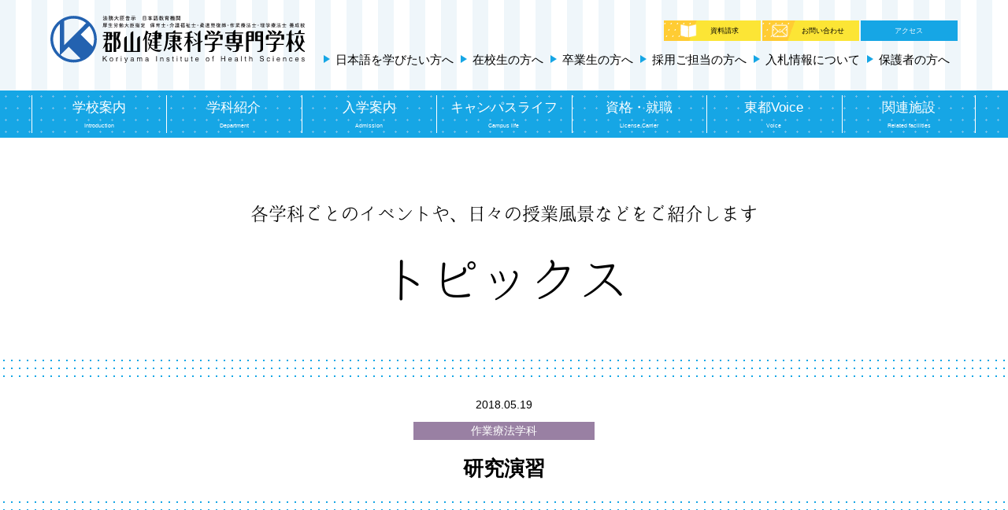

--- FILE ---
content_type: text/html; charset=UTF-8
request_url: https://www.k-tohto.ac.jp/topics/%E7%A0%94%E7%A9%B6%E6%BC%94%E7%BF%92/
body_size: 8984
content:
<!DOCTYPE html>
<html dir="ltr" lang="ja"
	prefix="og: https://ogp.me/ns#" >

<head>
	<!-- Google Tag Manager -->
	<script>
		(function(w, d, s, l, i) {
			w[l] = w[l] || [];
			w[l].push({
				'gtm.start': new Date().getTime(),
				event: 'gtm.js'
			});
			var f = d.getElementsByTagName(s)[0],
				j = d.createElement(s),
				dl = l != 'dataLayer' ? '&l=' + l : '';
			j.async = true;
			j.src =
				'https://www.googletagmanager.com/gtm.js?id=' + i + dl;
			f.parentNode.insertBefore(j, f);
		})(window, document, 'script', 'dataLayer', 'GTM-WK43JVN');
	</script>
	<!-- End Google Tag Manager -->
	<meta charset="UTF-8">
	<meta name="viewport" content="width=device-width, initial-scale=1.0">
	<meta http-equiv="X-UA-Compatible" content="ie=edge">
	<link rel="shortcut icon" href="https://www.k-tohto.ac.jp/wp-content/themes/tohto2025-2/favicon.ico" type="image/x-icon">
		<link rel="stylesheet" href="https://www.k-tohto.ac.jp/wp-content/themes/tohto2025-2/style.css?v=20240613">
	<link rel="stylesheet" href="https://www.k-tohto.ac.jp/wp-content/themes/tohto2025-2/css/zdo_drawer_menu.css">
	<script src="https://ajax.googleapis.com/ajax/libs/jquery/2.2.0/jquery.min.js"></script>

		<link rel="stylesheet" href="https://www.k-tohto.ac.jp/wp-content/themes/tohto2025-2/css/common.css?v=20230714">
			<link rel="stylesheet" href="https://www.k-tohto.ac.jp/wp-content/themes/tohto2025-2/css/newstp.css?v=20230803">
	<script src="https://www.k-tohto.ac.jp/wp-content/themes/tohto2025-2/js/gallery.js"></script>
		<link rel="stylesheet" href="https://use.fontawesome.com/releases/v5.0.13/css/all.css" integrity="sha384-DNOHZ68U8hZfKXOrtjWvjxusGo9WQnrNx2sqG0tfsghAvtVlRW3tvkXWZh58N9jp" crossorigin="anonymous">
	<script src="https://www.k-tohto.ac.jp/wp-content/themes/tohto2025-2/js/zdo_drawer_menu.js"></script>
	<script src="https://www.k-tohto.ac.jp/wp-content/themes/tohto2025-2/js/common.js?var=2022"></script>
	<script src="https://www.k-tohto.ac.jp/wp-content/themes/tohto2025-2/js/ac.js"></script>
		<script src="https://www.k-tohto.ac.jp/wp-content/themes/tohto2025-2/js/surusuru.js"></script>
		<title>研究演習 | 郡山健康科学専門学校</title>

		<!-- All in One SEO 4.2.5.1 - aioseo.com -->
		<meta name="robots" content="max-image-preview:large" />
		<link rel="canonical" href="https://www.k-tohto.ac.jp/topics/%e7%a0%94%e7%a9%b6%e6%bc%94%e7%bf%92/" />
		<meta name="generator" content="All in One SEO (AIOSEO) 4.2.5.1 " />
		<meta property="og:locale" content="ja_JP" />
		<meta property="og:site_name" content="郡山健康科学専門学校 | 「郡山健康科学専門学校」は、福島県郡山市で保育士、介護福祉士、柔道整復師、作業療法士、理学療法士を養成する養成校です。本校は、レベルの高い講師陣と、充実した設備、国内・海外での実習を含めた様々な機会を通して、あなたの未来をしっかりと支えます。" />
		<meta property="og:type" content="article" />
		<meta property="og:title" content="研究演習 | 郡山健康科学専門学校" />
		<meta property="og:url" content="https://www.k-tohto.ac.jp/topics/%e7%a0%94%e7%a9%b6%e6%bc%94%e7%bf%92/" />
		<meta property="article:published_time" content="2018-05-19T01:00:49+00:00" />
		<meta property="article:modified_time" content="2018-09-14T01:37:12+00:00" />
		<meta name="twitter:card" content="summary_large_image" />
		<meta name="twitter:title" content="研究演習 | 郡山健康科学専門学校" />
		<script type="application/ld+json" class="aioseo-schema">
			{"@context":"https:\/\/schema.org","@graph":[{"@type":"BreadcrumbList","@id":"https:\/\/www.k-tohto.ac.jp\/topics\/%e7%a0%94%e7%a9%b6%e6%bc%94%e7%bf%92\/#breadcrumblist","itemListElement":[{"@type":"ListItem","@id":"https:\/\/www.k-tohto.ac.jp\/#listItem","position":1,"item":{"@type":"WebPage","@id":"https:\/\/www.k-tohto.ac.jp\/","name":"\u30db\u30fc\u30e0","description":"\u4fdd\u80b2\u58eb\u30fb\u4ecb\u8b77\u798f\u7949\u58eb\u30fb\u67d4\u9053\u6574\u5fa9\u5e2b\u30fb\u4f5c\u696d\u7642\u6cd5\u58eb\u30fb\u7406\u5b66\u7642\u6cd5\u58eb\u306e\u990a\u6210\u6821\u3010\u798f\u5cf6\u770c\u90e1\u5c71\u5e02\u3011","url":"https:\/\/www.k-tohto.ac.jp\/"},"nextItem":"https:\/\/www.k-tohto.ac.jp\/topics\/%e7%a0%94%e7%a9%b6%e6%bc%94%e7%bf%92\/#listItem"},{"@type":"ListItem","@id":"https:\/\/www.k-tohto.ac.jp\/topics\/%e7%a0%94%e7%a9%b6%e6%bc%94%e7%bf%92\/#listItem","position":2,"item":{"@type":"WebPage","@id":"https:\/\/www.k-tohto.ac.jp\/topics\/%e7%a0%94%e7%a9%b6%e6%bc%94%e7%bf%92\/","name":"\u7814\u7a76\u6f14\u7fd2","url":"https:\/\/www.k-tohto.ac.jp\/topics\/%e7%a0%94%e7%a9%b6%e6%bc%94%e7%bf%92\/"},"previousItem":"https:\/\/www.k-tohto.ac.jp\/#listItem"}]},{"@type":"Organization","@id":"https:\/\/www.k-tohto.ac.jp\/#organization","name":"\u90e1\u5c71\u5065\u5eb7\u79d1\u5b66\u5c02\u9580\u5b66\u6821","url":"https:\/\/www.k-tohto.ac.jp\/"},{"@type":"WebSite","@id":"https:\/\/www.k-tohto.ac.jp\/#website","url":"https:\/\/www.k-tohto.ac.jp\/","name":"\u90e1\u5c71\u5065\u5eb7\u79d1\u5b66\u5c02\u9580\u5b66\u6821","description":"\u300c\u90e1\u5c71\u5065\u5eb7\u79d1\u5b66\u5c02\u9580\u5b66\u6821\u300d\u306f\u3001\u798f\u5cf6\u770c\u90e1\u5c71\u5e02\u3067\u4fdd\u80b2\u58eb\u3001\u4ecb\u8b77\u798f\u7949\u58eb\u3001\u67d4\u9053\u6574\u5fa9\u5e2b\u3001\u4f5c\u696d\u7642\u6cd5\u58eb\u3001\u7406\u5b66\u7642\u6cd5\u58eb\u3092\u990a\u6210\u3059\u308b\u990a\u6210\u6821\u3067\u3059\u3002\u672c\u6821\u306f\u3001\u30ec\u30d9\u30eb\u306e\u9ad8\u3044\u8b1b\u5e2b\u9663\u3068\u3001\u5145\u5b9f\u3057\u305f\u8a2d\u5099\u3001\u56fd\u5185\u30fb\u6d77\u5916\u3067\u306e\u5b9f\u7fd2\u3092\u542b\u3081\u305f\u69d8\u3005\u306a\u6a5f\u4f1a\u3092\u901a\u3057\u3066\u3001\u3042\u306a\u305f\u306e\u672a\u6765\u3092\u3057\u3063\u304b\u308a\u3068\u652f\u3048\u307e\u3059\u3002","inLanguage":"ja","publisher":{"@id":"https:\/\/www.k-tohto.ac.jp\/#organization"}},{"@type":"WebPage","@id":"https:\/\/www.k-tohto.ac.jp\/topics\/%e7%a0%94%e7%a9%b6%e6%bc%94%e7%bf%92\/#webpage","url":"https:\/\/www.k-tohto.ac.jp\/topics\/%e7%a0%94%e7%a9%b6%e6%bc%94%e7%bf%92\/","name":"\u7814\u7a76\u6f14\u7fd2 | \u90e1\u5c71\u5065\u5eb7\u79d1\u5b66\u5c02\u9580\u5b66\u6821","inLanguage":"ja","isPartOf":{"@id":"https:\/\/www.k-tohto.ac.jp\/#website"},"breadcrumb":{"@id":"https:\/\/www.k-tohto.ac.jp\/topics\/%e7%a0%94%e7%a9%b6%e6%bc%94%e7%bf%92\/#breadcrumblist"},"author":"https:\/\/www.k-tohto.ac.jp\/%e7%ae%a1%e7%90%86%e8%80%85\/ktohto-admin\/#author","creator":"https:\/\/www.k-tohto.ac.jp\/%e7%ae%a1%e7%90%86%e8%80%85\/ktohto-admin\/#author","datePublished":"2018-05-19T01:00:49+09:00","dateModified":"2018-09-14T01:37:12+09:00"}]}
		</script>
		<!-- All in One SEO -->

<link rel='dns-prefetch' href='//s.w.org' />
<link rel='stylesheet' id='sbc-css'  href='https://www.k-tohto.ac.jp/wp-content/plugins/wp-simple-booking-calendar/css/sbc.css?ver=5.4.18' type='text/css' media='all' />
<link rel='stylesheet' id='wp-block-library-css'  href='https://www.k-tohto.ac.jp/wp-includes/css/dist/block-library/style.min.css?ver=5.4.18' type='text/css' media='all' />
<link rel='stylesheet' id='wp-members-css'  href='https://www.k-tohto.ac.jp/wp-content/plugins/wp-members/assets/css/forms/generic-no-float.min.css?ver=3.4.4.1' type='text/css' media='all' />
<script type='text/javascript' src='https://www.k-tohto.ac.jp/wp-includes/js/jquery/jquery.js?ver=1.12.4-wp'></script>
<script type='text/javascript' src='https://www.k-tohto.ac.jp/wp-includes/js/jquery/jquery-migrate.min.js?ver=1.4.1'></script>
<script type='text/javascript' src='https://www.k-tohto.ac.jp/wp-content/plugins/wp-simple-booking-calendar/js/sbc.js?ver=5.4.18'></script>
<link rel='https://api.w.org/' href='https://www.k-tohto.ac.jp/wp-json/' />
<link rel='prev' title='メディカルサポートチームの研修会に参加しました' href='https://www.k-tohto.ac.jp/topics/%e3%83%a1%e3%83%87%e3%82%a3%e3%82%ab%e3%83%ab%e3%82%b5%e3%83%9d%e3%83%bc%e3%83%88%e3%83%81%e3%83%bc%e3%83%a0%e3%81%ae%e7%a0%94%e4%bf%ae%e4%bc%9a%e3%81%ab%e5%8f%82%e5%8a%a0%e3%81%97%e3%81%be%e3%81%97/' />
<link rel='next' title='フライングディスクのボランティアに参加してきました' href='https://www.k-tohto.ac.jp/topics/%e3%83%95%e3%83%a9%e3%82%a4%e3%83%b3%e3%82%b0%e3%83%87%e3%82%a3%e3%82%b9%e3%82%af%e3%81%ae%e3%83%9c%e3%83%a9%e3%83%b3%e3%83%86%e3%82%a3%e3%82%a2%e3%81%ab%e5%8f%82%e5%8a%a0%e3%81%97%e3%81%a6%e3%81%8d/' />
<link rel='shortlink' href='https://www.k-tohto.ac.jp/?p=2338' />
<link rel="alternate" type="application/json+oembed" href="https://www.k-tohto.ac.jp/wp-json/oembed/1.0/embed?url=https%3A%2F%2Fwww.k-tohto.ac.jp%2Ftopics%2F%25e7%25a0%2594%25e7%25a9%25b6%25e6%25bc%2594%25e7%25bf%2592%2F" />
<link rel="alternate" type="text/xml+oembed" href="https://www.k-tohto.ac.jp/wp-json/oembed/1.0/embed?url=https%3A%2F%2Fwww.k-tohto.ac.jp%2Ftopics%2F%25e7%25a0%2594%25e7%25a9%25b6%25e6%25bc%2594%25e7%25bf%2592%2F&#038;format=xml" />
	<meta name="google-site-verification" content="YT32RxhUWSZyCfNmri0_9YmlckLUn96sX4-2uHatjgg" />
</head>

<body>
	<!-- Google Tag Manager (noscript) -->
	<noscript><iframe src="https://www.googletagmanager.com/ns.html?id=GTM-WK43JVN" height="0" width="0" style="display:none;visibility:hidden"></iframe></noscript>
	<!-- End Google Tag Manager (noscript) -->
	<!-- wrapper -->
	<article id="wrapper">

		<!-- modal -->
				<!-- modal end -->



		<div class="side_nav">
			<a href="https://www.k-tohto.ac.jp/open_campus">
				<picture>
					<source srcset="https://www.k-tohto.ac.jp/wp-content/themes/tohto2025-2/img/common/sp_stick01.png" media="(max-width: 767px)">
					<img src="https://www.k-tohto.ac.jp/wp-content/themes/tohto2025-2/img/common/side_link_01.png" alt="オープンキャンパスページへ" loading="lazy">
				</picture>
			</a>
			<a href="https://www.school-go.info/4co38i/tohto/form.php?fno=13&fsno=1&openExternalBrowser=1" target="_blank">
				<picture>
					<source srcset="https://www.k-tohto.ac.jp/wp-content/themes/tohto2025-2/img/common/sp_stick04.png" media="(max-width: 767px)">
					<img src="https://www.k-tohto.ac.jp/wp-content/themes/tohto2025-2/img/common/side_link_02.png" alt="資料請求ページへ" loading="lazy">
				</picture>
			</a>
			<a href="https://www.school-go.info/4co38i/tohto/form.php?fno=35&fsno=1&openExternalBrowser=1" target="_blank">
				<picture>
					<source srcset="https://www.k-tohto.ac.jp/wp-content/themes/tohto2025-2/img/common/sp_stick03.png" media="(max-width: 767px)">
					<img src="https://www.k-tohto.ac.jp/wp-content/themes/tohto2025-2/img/common/side_link_03.png" alt="お問い合わせページへ" loading="lazy">
				</picture>
			</a>
			<a href="https://www.k-tohto.ac.jp/briefing">
				<picture>
					<source srcset="https://www.k-tohto.ac.jp/wp-content/themes/tohto2025-2/img/common/sp_stick02.png" media="(max-width: 767px)">
					<img src="https://www.k-tohto.ac.jp/wp-content/themes/tohto2025-2/img/common/side_link_04.png" alt="見学相談ページへ" loading="lazy">
				</picture>
			</a>
		</div>
		<!-- header -->
		<header id="header">
			<div class="inner">
				<a href="https://www.k-tohto.ac.jp/"></a>
				<p class="opc"><a href="https://www.k-tohto.ac.jp/open_campus"><img src="https://www.k-tohto.ac.jp/wp-content/themes/tohto2025-2/img/top/pick_bn_01_2.png" alt=""></a></p>
				<div>
					<ul>
						<li><a href="https://www.school-go.info/4co38i/tohto/form.php?fno=13&fsno=1&openExternalBrowser=1" target="_blank">資料請求</a></li>
						<li><a href="https://www.school-go.info/4co38i/tohto/form.php?fno=35&fsno=1&openExternalBrowser=1" target="_blank">お問い合わせ</a></li>
						<li><a href="https://www.k-tohto.ac.jp/access">アクセス</a></li>
					</ul>

					<a href="https://www.k-tohto.ac.jp/dep_japanese">日本語を学びたい方へ</a>
					<a href="https://accounts.google.com/login?hl=ja" target="_blank">在校生の方へ</a>
					<a href="https://www.k-tohto.ac.jp/graduate">卒業生の方へ</a>
					<a href="https://www.k-tohto.ac.jp/offiser">採用ご担当の方へ</a>
					<a href="https://www.k-tohto.ac.jp/wp-content/themes/tohto2025-2/img/pdf/bid_2022.pdf" target="_blank">入札情報について</a>
					<a href="https://www.k-tohto.ac.jp/to_parent">保護者の方へ</a>
				</div>
			</div>
			<section id="nav_outline">
								<nav id="g_nav">
					<ul>
						<li>
							<a href="javascript:void(0);" ontouchstart="">学校案内<span>Introduction</span></a>
							<div class="second-level m_03">
								<ul>
									<li>
										<h2>郡山健康科学専門学校について</h2>
										<a href="https://www.k-tohto.ac.jp/school_outline">学校概要</a>
										<a href="https://www.k-tohto.ac.jp/greeting">学校長挨拶</a>
										<a href="https://www.k-tohto.ac.jp/features">本校の特長</a>
										<a href="https://www.k-tohto.ac.jp/history">沿革</a>
										<a href="https://www.k-tohto.ac.jp/access">アクセス</a>
										<a href="https://www.k-tohto.ac.jp/sdgs">SDGsへの取り組み</a>
									</li>
									<li>
										<h2>学校案内</h2>
										<a href="https://www.k-tohto.ac.jp/facility">施設案内</a>
										<a href="https://www.k-tohto.ac.jp/exchange">国際交流センター</a>
										<a href="https://www.k-tohto.ac.jp/lifelong_learning">生涯学習センター</a>
									</li>
									<li>
										<h2>情報公開・学校報</h2>
										<a href="https://www.k-tohto.ac.jp/basic_information">学校基本情報</a>
										<a href="https://www.k-tohto.ac.jp/report">学校報</a>
									</li>
								</ul>
							</div>
						</li>
						<li>
							<a href="javascript:void(0);" ontouchstart="">学科紹介<span>Department</span></a>
							<div class="second-level m_02">
								<ul>
									<li><a href="https://www.k-tohto.ac.jp/kids"><img src="https://www.k-tohto.ac.jp/wp-content/themes/tohto2025-2/img/common/m_01_01.jpg?date=202103111032"></a></li>
									<li><a href="https://www.k-tohto.ac.jp/kaigo"><img src="https://www.k-tohto.ac.jp/wp-content/themes/tohto2025-2/img/common/m_01_02.jpg?date=202103111032"></a></li>
									<li><a href="https://www.k-tohto.ac.jp/judo"><img src="https://www.k-tohto.ac.jp/wp-content/themes/tohto2025-2/img/common/m_01_03.jpg?date=202103111032"></a></li>
									<li><a href="https://www.k-tohto.ac.jp/sagyo"><img src="https://www.k-tohto.ac.jp/wp-content/themes/tohto2025-2/img/common/m_01_04.jpg?date=202103111032"></a></li>
									<li><a href="https://www.k-tohto.ac.jp/rigaku"><img src="https://www.k-tohto.ac.jp/wp-content/themes/tohto2025-2/img/common/m_01_05.jpg?date=202103111032"></a></li>
									<li><a href="https://www.k-tohto.ac.jp/dep_japanese"><img src="https://www.k-tohto.ac.jp/wp-content/themes/tohto2025-2/img/common/m_01_06.jpg"></a></li>
									<li><a href="https://www.k-tohto.ac.jp/pre_japanese"><img src="https://www.k-tohto.ac.jp/wp-content/themes/tohto2025-2/img/common/m_01_07.jpg"></a></li>
								</ul>
							</div>
						</li>
						<li>
							<a href="javascript:void(0);" ontouchstart="">入学案内<span>Admission</span></a>
							<div class="second-level m_01">
								<ul>
									<li>
										<h2>オープンキャンパス等</h2>
										<a href="https://www.k-tohto.ac.jp/open_campus">オープンキャンパス</a>
										<a href="https://www.k-tohto.ac.jp/briefing">学校見学・進路相談</a>
									</li>
									<li>
										<h2>入試・選考</h2>
										<a href="https://www.k-tohto.ac.jp/guide">入学試験について</a>
										<a href="https://www.k-tohto.ac.jp/guidelines">募集要項</a>
									</li>
									<li>
										<h2>学費・奨学金について</h2>
										<a href="https://www.k-tohto.ac.jp/tuition">学費について</a>
										<a href="https://www.k-tohto.ac.jp/scholarship">奨学金について</a>
									</li>
									<li>
										<h2>その他支援制度等</h2>
										<a href="https://www.k-tohto.ac.jp/society">社会人・高卒既卒者向け支援制度</a>
										<a href="https://www.k-tohto.ac.jp/course">職業実践専門課程</a>
										<a href="https://www.k-tohto.ac.jp/faq">よくあるご質問</a>
									</li>
								</ul>
							</div>
						</li>
						<li>
							<a href="javascript:void(0);" ontouchstart="">キャンパスライフ<span>Campus life</span></a>
							<div class="second-level m_03">
								<ul>
									<li>
										<h2><a href="https://www.k-tohto.ac.jp/calendar">キャンパスカレンダー</a></h2>
									</li>
									<li>
										<h2>在校生の一日</h2>
										<a href="https://www.k-tohto.ac.jp/life02">寮生</a>
										<a href="https://www.k-tohto.ac.jp/life03">自宅生</a>
										<a href="https://www.k-tohto.ac.jp/life01">再進学者</a>
									</li>
									<li>
										<h2>サポート</h2>
										<a href="https://www.k-tohto.ac.jp/dormitory">学生寮</a>
										<a href="https://www.k-tohto.ac.jp/school_bus">スクールバス</a>
									</li>
								</ul>
							</div>
						</li>
						<li>
							<a href="javascript:void(0);" ontouchstart="">資格・就職<span>License,Carrier</span></a>
							<div class="second-level m_04">
								<ul>
									<li>
										<h2><a href="https://www.k-tohto.ac.jp/results">就職実績</a></h2>
									</li>
									<li>
										<h2><a href="https://www.k-tohto.ac.jp/pass_rate">国家試験合格率</a></h2>
									</li>
								</ul>
							</div>
						</li>
						<li>
							<a href="javascript:void(0);" ontouchstart="">東都Voice<span>Voice</span></a>
							<div class="second-level m_03">
								<ul>
									<li>
										<h2><a href="https://www.k-tohto.ac.jp/greeting">学校長挨拶</a></h2>
									</li>
									<li>
										<h2><a href="https://www.k-tohto.ac.jp/voice">先輩たちのVoice!</a></h2>
									</li>
									<li>
										<h2><a href="https://www.k-tohto.ac.jp/teachers">教員紹介</a></h2>
									</li>
								</ul>
							</div>
						</li>
						<li>
							<a href="javascript:void(0);" ontouchstart="">関連施設<span>Related facilities</span></a>
							<div class="second-level m_04">
								<ul>
									<li>
										<h2>関連施設</h2>
										<a href="https://www.k-tohto.ac.jp/kihs">キース鍼灸接骨院</a>
										<a href="https://www.k-tohto.ac.jp/kid">キッズ東都学園保育園</a>
										<a href="https://www.k-tohto.ac.jp/day_service">わんぱく東都学園<br>児童発達支援事業所・放課後等<br>デイサービス事業所</a>
										<a href="https://www.k-tohto.ac.jp/youth_school">にじいろ東都学園フリースクール</a>
										<a href="https://www.k-tohto.ac.jp/training">介護職員初任者研修・介護職員実務者研修</a>
										<a href="https://www.k-tohto.ac.jp/tsukuba">つくば開成高等学校 郡山校</a>
									</li>
									<li>
										<h2><a href="https://www.k-tohto.ac.jp/link">リンク集</a></h2>
									</li>
								</ul>
							</div>
						</li>
					</ul>
				</nav>
							</section>
			<div class="zdo_drawer_menu">
				<div class="zdo_drawer_bg"></div>
				<button type="button" class="zdo_drawer_button">
					<span class="zdo_drawer_bar zdo_drawer_bar1"></span>
					<span class="zdo_drawer_bar zdo_drawer_bar2"></span>
					<span class="zdo_drawer_bar zdo_drawer_bar3"></span>
				</button>
				<nav class="zdo_drawer_nav_wrapper">
					<section class="hm_hd">
						<a href="https://www.k-tohto.ac.jp/"><img src="https://www.k-tohto.ac.jp/wp-content/themes/tohto2025-2/img/common/header_logo.svg" alt=""></a>
						<div class="sp_social">
							<a href="https://lin.ee/f0REuN7B" target="_blank" class="sns_icon"><img src="https://www.k-tohto.ac.jp/wp-content/themes/tohto2025-2/img/common/icon_line.png" alt="LINE"></a>
							<a href="https://www.instagram.com/1010kenkokagaku" target="_blank" class="sns_icon"><img src="https://www.k-tohto.ac.jp/wp-content/themes/tohto2025-2/img/common/icon_inst.png" alt="Instagram"></a>
							<a href="https://twitter.com/koriyama_tohto1" target="_blank" class="sns_icon"><img src="https://www.k-tohto.ac.jp/wp-content/themes/tohto2025-2/img/common/icon_x.png" alt="X"></a>
							<a href="https://www.youtube.com/channel/UCzh6LWMzukNUJqpni9H3xNw" target="_blank" class="sns_icon"><img src="https://www.k-tohto.ac.jp/wp-content/themes/tohto2025-2/img/common/icon_yt.png" alt="YouTube"></a>
						</div>
					</section>
					<div class="zdo_drawer_nav">
												<div class="hm_bn">
							<a href="https://www.k-tohto.ac.jp/open_campus"><img src="https://www.k-tohto.ac.jp/wp-content/themes/tohto2025-2/img/common/sp/hm_bn_01.png" alt=""></a>
							<a href="https://www.k-tohto.ac.jp/briefing"><img src="https://www.k-tohto.ac.jp/wp-content/themes/tohto2025-2/img/common/sp/hm_bn_02.png" alt=""></a>
						</div>
						<ul class="dept">
							<li>
								<a href="https://www.k-tohto.ac.jp/kids" class="h_serif">
									<span><span>こども未来</span>学科</span>
									<figure><img src="https://www.k-tohto.ac.jp/wp-content/themes/tohto2025-2/img/top/dep_01_sp.jpg" alt=""></figure>
								</a>
							</li>
							<li>
								<a href="https://www.k-tohto.ac.jp/kaigo" class="h_serif">
									<span><span>介護福祉</span>学科</span>
									<figure><img src="https://www.k-tohto.ac.jp/wp-content/themes/tohto2025-2/img/top/dep_02_sp.jpg" alt=""></figure>
								</a>
							</li>
							<li>
								<a href="https://www.k-tohto.ac.jp/judo" class="h_serif">
									<span><span>メディカルスポーツ<br>柔道整復</span>学科</span>
									<figure><img src="https://www.k-tohto.ac.jp/wp-content/themes/tohto2025-2/img/top/dep_03_sp.jpg" alt=""></figure>
								</a>
							</li>
							<li>
								<a href="https://www.k-tohto.ac.jp/sagyo" class="h_serif">
									<span><span>作業療法</span>学科</span>
									<figure><img src="https://www.k-tohto.ac.jp/wp-content/themes/tohto2025-2/img/top/dep_04_sp.jpg" alt=""></figure>
								</a>
							</li>
							<li>
								<a href="https://www.k-tohto.ac.jp/rigaku" class="h_serif">
									<span><span>理学療法</span>学科</span>
									<figure><img src="https://www.k-tohto.ac.jp/wp-content/themes/tohto2025-2/img/top/dep_05_sp.jpg" alt=""></figure>
								</a>
							</li>
							<li>
								<a href="https://www.k-tohto.ac.jp/dep_japanese" class="h_serif">
									<span><span>日本語</span>学科</span>
									<figure><img src="https://www.k-tohto.ac.jp/wp-content/themes/tohto2025-2/img/top/dep_06_sp.jpg" alt=""></figure>
								</a>
							</li>
							<li>
								<a href="https://www.k-tohto.ac.jp/pre_japanese" class="h_serif">
									<span><span>国際日本語</span>学科</span>
									<figure><img src="https://www.k-tohto.ac.jp/wp-content/themes/tohto2025-2/img/top/dep_07_sp.jpg" alt=""></figure>
								</a>
							</li>
						</ul>

						<dl>
							<dt class="ac">学校案内</dt>
							<dd>
								<ul>
									<li><a href="https://www.k-tohto.ac.jp/school_outline"><span>▶ </span>学校概要</a></li>
									<li><a href="https://www.k-tohto.ac.jp/greeting"><span>▶ </span>学校長挨拶</a></li>
									<li><a href="https://www.k-tohto.ac.jp/features"><span>▶ </span>本校の特長</a></li>
									<li><a href="https://www.k-tohto.ac.jp/history"><span>▶ </span>沿革</a></li>
									<li><a href="https://www.k-tohto.ac.jp/access"><span>▶ </span>アクセス</a></li>
									<li><a href="https://www.k-tohto.ac.jp/sdgs"><span>▶ </span>SDGsへの取り組み</a></li>
									<li><a href="https://www.k-tohto.ac.jp/facility"><span>▶ </span>施設案内</a></li>
									<li><a href="https://www.k-tohto.ac.jp/exchange"><span>▶ </span>国際交流センター</a></li>
									<li><a href="https://www.k-tohto.ac.jp/lifelong_learning"><span>▶ </span>生涯学習センター</a></li>
									<li><a href="https://www.k-tohto.ac.jp/basic_information"><span>▶ </span>学校基本情報</a></li>
									<li><a href="https://www.k-tohto.ac.jp/report"><span>▶ </span>学校報</a></li>
								</ul>
							</dd>
						</dl>
						<dl>
							<dt class="ac">入学案内</dt>
							<dd>
								<ul>
									<li><a href="https://www.k-tohto.ac.jp/open_campus"><span>▶ </span>オープンキャンパス</a></li>
									<li><a href="https://www.k-tohto.ac.jp/briefing"><span>▶ </span>学校見学・進路相談</a></li>
									<li><a href="https://www.k-tohto.ac.jp/guide"><span>▶ </span>入学試験について</a></li>
									<li><a href="https://www.k-tohto.ac.jp/guidelines"><span>▶ </span>募集要項</a></li>
									<li><a href="https://www.k-tohto.ac.jp/tuition"><span>▶ </span>学費について</a></li>
									<li><a href="https://www.k-tohto.ac.jp/scholarship"><span>▶ </span>奨学金について</a></li>
									<li><a href="https://www.k-tohto.ac.jp/to_parent"><span>▶ </span>保護者の方へ</a></li>
									<li class="lg_li"><a href="https://www.k-tohto.ac.jp/society"><span>▶ </span>社会人・高校既卒者向け支援制度</a></li>
									<li><a href="https://www.k-tohto.ac.jp/course"><span>▶ </span>職業実践専門課程</a></li>
									<li><a href="https://www.k-tohto.ac.jp/faq"><span>▶ </span>よくあるご質問</a></li>
								</ul>
							</dd>
						</dl>
						<dl>
							<dt class="ac">キャンパスライフ</dt>
							<dd>
								<ul>
									<li class="lg_li"><a href="https://www.k-tohto.ac.jp/calendar"><span>▶ </span>キャンパスカレンダー</a></li>
									<li><a href="https://www.k-tohto.ac.jp/life"><span>▶ </span>在校生の1日</a></li>
									<li><a href="https://www.k-tohto.ac.jp/support"><span>▶ </span>学生サポート</a></li>
									<li><a href="https://www.k-tohto.ac.jp/dormitory"><span>▶ </span>学生寮</a></li>
									<li><a href="https://www.k-tohto.ac.jp/school_bus"><span>▶ </span>スクールバス</a></li>
								</ul>
							</dd>
						</dl>
						<dl>
							<dt class="ac">資格・就職</dt>
							<dd>
								<ul>
									<li><a href="https://www.k-tohto.ac.jp/results"><span>▶ </span>就職実績</a></li>
									<li><a href="https://www.k-tohto.ac.jp/pass_rate"><span>▶ </span>国家試験合格率</a></li>
								</ul>
							</dd>
						</dl>
						<dl>
							<dt class="ac">東都Voice</dt>
							<dd>
								<ul>
									<li><a href="https://www.k-tohto.ac.jp/voice"><span>▶ </span>先輩たちのVoice!</a></li>
									<li><a href="https://www.k-tohto.ac.jp/teachers"><span>▶ </span>教員紹介</a></li>
								</ul>
							</dd>
						</dl>
						<dl>
							<dt class="ac">関連施設</dt>
							<dd>
								<ul>
									<li><a href="https://www.k-tohto.ac.jp/kihs"><span>▶ </span>キース鍼灸接骨院</a></li>
									<li><a href="https://www.k-tohto.ac.jp/kid"><span>▶ </span>キッズ東都学園保育園</a></li>
									<li class="lg_li"><a href="https://www.k-tohto.ac.jp/day_service"><span>▶ </span>わんぱく東都学園児童発達支援事業所・放課後等デイサービス事業所</a></li>
									<li class="lg_li"><a href="https://www.k-tohto.ac.jp/youth_school"><span>▶ </span>にじいろ東都学園フリースクール</a></li>
									<li class="lg_li"><a href="https://www.k-tohto.ac.jp/training"><span>▶ </span>介護職員初任者研修/実務者研修</a></li>
									<li class="lg_li"><a href="https://www.k-tohto.ac.jp/tsukuba"><span>▶ </span>つくば開成高等学校 郡山校</a></li>
								</ul>
							</dd>
						</dl>
						<dl>
							<dt class="ac">お知らせ</dt>
							<dd>
								<ul>
									<li><a href="https://www.k-tohto.ac.jp/news"><span>▶ </span>新着情報</a></li>
									<li><a href="https://www.k-tohto.ac.jp/topics"><span>▶ </span>トピックス</a></li>
								</ul>
							</dd>
						</dl>
												<div class="ft_bn">
							<div class="inner_sp">
								<!-- <span><img src="https://www.k-tohto.ac.jp/wp-content/themes/tohto2025-2/img/common/sp/ft_bn_03.jpg" alt=""></span>
								<p class="ta-c" style="font-size:1.3rem;margin-bottom:20px;">2020年度講座メニューは完成次第掲載します</p> -->
								<p class="ta-c">
									<a href="https://www.k-tohto.ac.jp/basic_information">学校基本情報</a>
									　│　
									<a href="https://www.k-tohto.ac.jp/privacy">プライバシーポリシー</a><br>
									<a href="https://www.k-tohto.ac.jp/social">ソーシャルメディアポリシー</a>
									　│　
									<a href="https://www.k-tohto.ac.jp/link">リンク集</a><br>
									<a href="https://www.k-tohto.ac.jp/sitemap">サイトマップ</a>
									　│　
									<a href="https://www.k-tohto.ac.jp/recruit">教職員採用情報</a><br>
									<a href="https://www.k-tohto.ac.jp/consginment">文部科学省委託事業</a>
								</p>
							</div>
						</div>
						<footer id="footer">
							<div class="inner_sp">
								<h4><span>入学相談室</span></h4>
								<a href="tel:0120367102">
									<img src="https://www.k-tohto.ac.jp/wp-content/themes/tohto2025-2/img/common/footer_tel.png" alt=""></a>
								<a href="mailto:info@k-tohto.ac.jp"><span>Mail</span> info@k-tohto.ac.jp</a>
							</div>
							<div class="innermid">
								<p>〒963-8834 福島県郡山市図景2-9-3 <br>TEL:024-936-7777 FAX:024-936-7778　<span>Mail info@k-tohto.ac.jp</span></p>
							</div>
						</footer>
					</div>
				</nav>
			</div>
		</header>
<section class="page_ttl_area">
	<h1 class="h_serif"><span>各学科ごとのイベントや、<br class="sp">日々の授業風景などをご紹介します</span>トピックス</h1>
</section>
<section class="content_area_dot">
	<div class="post_inner">
		<time>2018.05.19</time>
		<div>
			<sub class="p_sagyo">作業療法学科</sub>		</div>
		<h2>研究演習</h2>
	</div>
</section>
<section class="post-img_area">
	<figure class="img_1">
							</figure>
	<figure class="img_2">
							</figure>
	<figure class="img_3">
							</figure>
	<figure class="img_4">
							</figure>
	<figure class="img_5">
							</figure>
</section>
<section class="post-text_area">
	<p>
		<p>今年も作業療法学科の3年生は、リハビリテーション工学演習の講義内で、3つのグループを作って研究を行なっています。<br />
これまでの講義は先人の努力によって明らかにされた知識を身に付けるものですが、将来を担う作業療法士になるためには、新しい知見を生み出す研究ができることも重要です。<br />
教員と協力しながら研究計画を進めています！</p>
	</p>
</section>
<div class="pagefeed">
	<div>< <a href="https://www.k-tohto.ac.jp/topics/%e3%83%a1%e3%83%87%e3%82%a3%e3%82%ab%e3%83%ab%e3%82%b5%e3%83%9d%e3%83%bc%e3%83%88%e3%83%81%e3%83%bc%e3%83%a0%e3%81%ae%e7%a0%94%e4%bf%ae%e4%bc%9a%e3%81%ab%e5%8f%82%e5%8a%a0%e3%81%97%e3%81%be%e3%81%97/" rel="prev">前へ</a></div>

	<a href="https://www.k-tohto.ac.jp/topics/"><span>一覧に戻る</span></a>

	<div><a href="https://www.k-tohto.ac.jp/topics/%e3%83%95%e3%83%a9%e3%82%a4%e3%83%b3%e3%82%b0%e3%83%87%e3%82%a3%e3%82%b9%e3%82%af%e3%81%ae%e3%83%9c%e3%83%a9%e3%83%b3%e3%83%86%e3%82%a3%e3%82%a2%e3%81%ab%e5%8f%82%e5%8a%a0%e3%81%97%e3%81%a6%e3%81%8d/" rel="next">次へ</a> ></div>
</div>
<section class="new_area">
	<div class="inner">
		<h3>新着記事</h3>
		<ul>
					<li>
				<a href="https://www.k-tohto.ac.jp/topics/%e3%83%95%e3%83%bc%e3%83%89%e3%83%91%e3%83%b3%e3%83%88%e3%83%aa%e3%83%bc%e3%81%ae%e3%81%8a%e7%9f%a5%e3%82%89%e3%81%9b%ef%bc%88%e3%81%be%e3%82%93%e3%81%be%e3%83%bc%e3%82%8b%e6%9d%b1%e9%83%bd%e5%ad%a6/"><span>2026.01.24</span>&emsp;フードパントリーのお知らせ（まんまーる東都学園こども食堂）</a>
			</li>
					<li>
				<a href="https://www.k-tohto.ac.jp/topics/%e4%bb%8b%e8%ad%b7%e7%a6%8f%e7%a5%89%e5%a3%ab%e5%9b%bd%e5%ae%b6%e8%a9%a6%e9%a8%93%e3%81%ab%e5%90%91%e3%81%91%e3%81%9f%e5%a3%ae%e8%a1%8c%e4%bc%9a%ef%bc%81/"><span>2026.01.23</span>&emsp;介護福祉士国家試験に向けた壮行会！</a>
			</li>
					<li>
				<a href="https://www.k-tohto.ac.jp/topics/2-28%ef%bc%88%e5%9c%9f%ef%bc%89%e7%a6%8f%e5%b3%b6%e3%83%95%e3%82%a1%e3%82%a4%e3%83%a4%e3%83%bc%e3%83%9c%e3%83%b3%e3%82%ba%e6%a7%98%e3%82%b3%e3%83%a9%e3%83%9c%e3%82%a4%e3%83%99%e3%83%b3%e3%83%88/"><span>2026.01.19</span>&emsp;2/28（土）福島ファイヤーボンズ様コラボイベント！第4回バスケットボールクリニックのご案内</a>
			</li>
					<li>
				<a href="https://www.k-tohto.ac.jp/topics/2-7%ef%bc%88%e5%9c%9f%ef%bc%89%e7%ac%ac11%e5%9b%9e-%e3%81%be%e3%82%93%e3%81%be%e3%83%bc%e3%82%8b%e6%9d%b1%e9%83%bd%e5%ad%a6%e5%9c%92%e3%81%93%e3%81%a9%e3%82%82%e9%a3%9f%e5%a0%82%e3%81%ab%e3%81%a4/"><span>2026.01.13</span>&emsp;2/7（土）第11回 まんまーる東都学園こども食堂について</a>
			</li>
					<li>
				<a href="https://www.k-tohto.ac.jp/topics/%e7%ac%ac10%e5%9b%9e%e3%81%be%e3%82%93%e3%81%be%e3%83%bc%e3%82%8b%e6%9d%b1%e9%83%bd%e5%ad%a6%e5%9c%92%e3%81%93%e3%81%a9%e3%82%82%e9%a3%9f%e5%a0%82/"><span>2026.01.10</span>&emsp;第10回まんまーる東都学園こども食堂</a>
			</li>
				</ul>
	</div>
</section>
		<section class="pickup_area">
			<div class="inner">
				<div><img src="https://www.k-tohto.ac.jp/wp-content/themes/tohto2025-2/img/top/pick_ttl.png" alt=""></div>
				<a href="https://www.k-tohto.ac.jp/open_campus"><img src="https://www.k-tohto.ac.jp/wp-content/themes/tohto2025-2/img/top/pick_bn_01.png" alt=""></a>
				<a href="https://www.k-tohto.ac.jp/society"><img src="https://www.k-tohto.ac.jp/wp-content/themes/tohto2025-2/img/top/pick_bn_02.png" alt=""></a>
				<a href="https://www.k-tohto.ac.jp/briefing"><img src="https://www.k-tohto.ac.jp/wp-content/themes/tohto2025-2/img/top/pick_bn_03.png" alt=""></a>
			</div>
		</section>
		<p id="topBtn" style="display: block;">
			<a href="#wrapper"><img src="https://www.k-tohto.ac.jp/wp-content/themes/tohto2025-2/img/common/totop.png" alt="ページのトップへ"></a>
		</p>
		<footer id="footer" class="pc">
			<div class="inner">
				<a href="https://www.k-tohto.ac.jp/"><img src="https://www.k-tohto.ac.jp/wp-content/themes/tohto2025-2/img/common/footer_logo.svg" alt=""></a>
				<h4><span>入&emsp;学<br>相談室</span><span>入学相談室</span></h4>
				<div>
					<a href="tel:+81120367102"><img src="https://www.k-tohto.ac.jp/wp-content/themes/tohto2025-2/img/common/footer_tel.png" alt=""></a>
					<a href="mailto:info@k-tohto.ac.jp" class="sp"><span>Mail</span> info@k-tohto.ac.jp</a>
				</div>
				<ul>
					<li><a href="https://www.school-go.info/4co38i/tohto/form.php?fno=13&fsno=1&openExternalBrowser=1" target="_blank">資料<br>請求</a></li>
					<li><a href="https://www.school-go.info/4co38i/tohto/form.php?fno=35&fsno=1&openExternalBrowser=1" target="_blank">お問い<br>合わせ</a></li>
				</ul>
			</div>
			<div class="innermid">
				<p>〒963-8834 福島県郡山市図景2-9-3 <br>TEL:024-936-7777 FAX:024-936-7778　<span>Mail info@k-tohto.ac.jp</span></p>
				<form role="search" method="get" id="searchform" class="searchform" action="https://www.k-tohto.ac.jp/">
	<input type="text" value="" name="s" id="s" placeholder="サイト内検索">
	<button type="submit" name="searchsubmit" value="検索">検索</button>
</form>
			</div>
			<div class="innerbn">
				<!-- <p class="note" style="font-size:1.3rem;width:30%;align-self:stretch;padding-top:5%;">※2020年度講座メニューは完成次第掲載します</p> -->
				<div class="sns_area">
					<a href="https://lin.ee/f0REuN7B" target="_blank" class="sns_icon"><img src="https://www.k-tohto.ac.jp/wp-content/themes/tohto2025-2/img/common/icon_line.png" alt="LINE"></a>
					<a href="https://www.instagram.com/1010kenkokagaku" target="_blank" class="sns_icon"><img src="https://www.k-tohto.ac.jp/wp-content/themes/tohto2025-2/img/common/icon_inst.png" alt="Instagram"></a>
					<a href="https://twitter.com/koriyama_tohto1" target="_blank" class="sns_icon"><img src="https://www.k-tohto.ac.jp/wp-content/themes/tohto2025-2/img/common/icon_x.png" alt="X"></a>
					<a href="https://www.youtube.com/channel/UCzh6LWMzukNUJqpni9H3xNw" target="_blank" class="sns_icon"><img src="https://www.k-tohto.ac.jp/wp-content/themes/tohto2025-2/img/common/icon_yt.png" alt="YouTube"></a>
				</div>
			</div>
			<div class="innerbt">
				<ul class="footer_link">
					<li><a href="https://www.k-tohto.ac.jp/basic_information">学校基本情報</a></li>
					<li><a href="https://www.k-tohto.ac.jp/privacy">プライバシーポリシー</a></li>
					<li><a href="https://www.k-tohto.ac.jp/social">ソーシャルメディアポリシー</a></li>
					<li><a href="https://www.k-tohto.ac.jp/sitemap">サイトマップ</a></li>
					<li><a href="https://www.k-tohto.ac.jp/recruit">教職員採用情報</a></li>
					<li><a href="https://www.k-tohto.ac.jp/consginment">文部科学省委託事業</a></li>
					<li><a href="https://www.k-tohto.ac.jp/link">リンク集</a></li>
				</ul>
			</div>
			<small>
				Copyright(C) TOHTO ACADEMY FOUNDATION SCHOOL. All rights reserved.
			</small>
		</footer>
		<footer id="footer" class="sp">
			<div class="inner_sp">
				<h4><span>入学相談室</span></h4>
				<a href="tel:+81120367102">
					<img src="https://www.k-tohto.ac.jp/wp-content/themes/tohto2025-2/img/common/footer_tel.png" alt=""></a>
				<a href="mailto:info@k-tohto.ac.jp"><span>Mail</span> info@k-tohto.ac.jp</a>
			</div>
			<div class="innermid">
				<p>〒963-8834 福島県郡山市図景2-9-3 <br>TEL:024-936-7777 FAX:024-936-7778</p>
				<a href="https://accounts.google.com/login?hl=ja" target="_blank"><span>▶</span>在校生の方へ</a>
				<a href="https://www.k-tohto.ac.jp/graduate"><span>▶</span>卒業生の方へ</a>
				<a href="https://www.k-tohto.ac.jp/offiser"><span>▶</span>採用ご担当の方へ</a>
				<a href="https://www.k-tohto.ac.jp/wp-content/themes/tohto2025-2/img/pdf/bid_2022.pdf" target="_blank"><span>▶</span>入札情報について</a>
			</div>
			<small>
				Copyright(C) TOHTO ACADEMY FOUNDATION SCHOOL.<br> All rights reserved.
			</small>
		</footer>
		</article>
		<script type='text/javascript' src='https://www.k-tohto.ac.jp/wp-includes/js/wp-embed.min.js?ver=5.4.18'></script>
		</body>
		</html>


--- FILE ---
content_type: text/css
request_url: https://www.k-tohto.ac.jp/wp-content/themes/tohto2025-2/css/newstp.css?v=20230803
body_size: 3539
content:
@charset "UTF-8";
/* news/topics 共通css
-------------------------------------- */

.page_ttl_area {
  border-bottom: none;
}

/* 7/6 */
.page_ttl_area .sub_ttl {
  padding-top: 1rem;
  font-size: 2rem;
  font-family: はれのそら明朝, selif;
  text-align: center;
}

@media all and (max-width: 767px) {
  .page_ttl_area .sub_ttl {
    width: 92%;
    margin: 0 auto;
    padding-top: 1rem;
    font-size: 1.6rem;
  }
}

/* 7/6 */
.dotted_bg {
  background-color: #fff;
  background-image: radial-gradient(var(--main-color) 12%, transparent 13%);
  background-size: 10px 10px;
  background-position: 0 0;
}

.content_area_s {
  max-width: 830px;
}

.tab_area {
  width: 100%;
  padding: 40px 0 20px;
  margin-bottom: 50px;
}

.tab_area > div a {
  display: flex;
  justify-content: center;
  align-items: center;
  height: 60px;
  background-color: var(--main-color);
  margin: 0 auto 20px;
  font-weight: 600;
  font-size: 1.7rem;
  line-height: 1.2;
  color: #fff;
  border-radius: 5px;
  position: relative;
}

.tab_area > div,
.tab_area ul {
  max-width: 1000px;
  width: 90%;
  margin: auto;
  display: flex;
  flex-direction: row;
  flex-wrap: wrap;
  justify-content: center;
  align-items: center;
  align-content: center;
}

.tab_area > div a,
.tab_area ul li {
  width: 23%;
  margin-left: 1%;
  margin-right: 1%;
  margin-bottom: 20px;
}

.tab_area ul li a {
  width: 100%;
  height: 60px;
  display: flex;
  justify-content: center;
  align-items: center;
  text-align: center;
  font-size: 1.7rem;
  font-weight: 600;
  line-height: 1.2;
  color: #fff;
  border-radius: 5px;
  background-color: #ccc;
  position: relative;
}

.tab_area > div a::before,
.tab_area ul li a::before {
  content: "";
  display: block;
  width: 0;
  height: 0;
  border-style: solid;
  border-width: 20px 0 0 20px;
  border-color: transparent transparent transparent #fff;
  position: absolute;
  bottom: 0;
  left: 0;
}

.tab_area > div a::after,
.tab_area ul li a::after {
  content: "";
  display: block;
  width: 0;
  height: 0;
  border-style: solid;
  border-width: 0 20px 20px 0;
  border-color: transparent #fff transparent transparent;
  position: absolute;
  top: 0;
  right: 0;
}

.tab_area ul li a.news_release {
  background-color: #808080;
}

.tab_area ul li a.important {
  background-color: #a6122d;
}

.tab_area ul li a.all {
  background-color: var(--main-color);
}
.tab_area ul li a.n_kids {
  background-color: var(--class-kids);
}

.tab_area ul li a.n_kaigo {
  background-color: var(--class-kaigo);
}

.tab_area ul li a.n_judo {
  background-color: var(--class-ms);
}

.tab_area ul li a.n_sagyo {
  background-color: var(--class-sagyo);
}

.tab_area ul li a.n_rigaku {
  background-color: var(--class-rigaku);
}

.tab_area ul li a.n_japanese {
  background-color: var(--class-japanese);
}

.tab_area ul li a.n_event {
  background-color: var(--main-color);
}

.tab_area ul li a.pt_topics {
  background-color: #0078c3;
}

.tab_area ul li a.pt_news {
  background-color: var(--color-accent);
}

.tab_area ul li a.n_tsukuba {
  background-color: var(--class-tsukuba);
}

.tab_area ul.topics li a.p_kids {
  background-color: var(--class-kids);
}

.tab_area ul.topics li a.p_kaigo {
  background-color: var(--class-kaigo);
}

.tab_area ul.topics li a.p_judo {
  background-color: var(--class-ms);
}

.tab_area ul.topics li a.p_sagyo {
  background-color: var(--class-sagyo);
}

.tab_area ul.topics li a.p_rigaku {
  background-color: var(--class-rigaku);
}

.tab_area ul.topics li a.p_japanese {
  background-color: var(--class-japanese);
}

.tab_area ul.topics li a.p_kid {
  background-color: var(--color-kindergarten);
}

.tab_area ul.topics li a.p_event {
  background-color: var(--main-color);
}
.tab_area ul.topics li a.p_other {
  background-color: #b3b3b3;
}
.tab_area ul.topics li a.p_tsukuba {
  background-color: var(--class-tsukuba);
}

.list_btn {
  display: flex;
  justify-content: center;
  align-items: center;
  width: 435px;
  height: 50px;
  background-color: rgb(242, 242, 242);
  background-image: radial-gradient(
    rgba(22, 167, 229, 0.635) 12%,
    transparent 13%
  );
  background-size: 10px 10px;
  background-position: 0 0;
  margin: auto;
}

.list_btn::after {
  content: " ▶︎︎︎︎▶︎︎︎︎▶︎︎︎︎";
  display: inline-block;
  color: var(--main-color);
}

.blog_btn {
  background: url(../img/guidelines/guideline_bg_02.png) no-repeat;
  background-position: right center;
  background-size: auto 100%;
  display: block;
  text-decoration: none;
  text-align: left;
  color: #333;
  background-color: #f2f2f2;
  position: relative;
  padding: 10px 0;
  box-sizing: border-box;
  text-align: center;
  margin: 0 auto 30px;
  max-width: 435px;
}

@media all and (max-width: 767px) {
  .tab_area > div a,
  .tab_area ul li {
    width: 46%;
    margin-bottom: 20px;
  }
  .tab_area ul li a {
    font-size: 1.5rem;
  }
}

@media all and (max-width: 580px) {
  /* .tab_area ul li{
		width: 100%;
		margin-bottom: 20px;
	} */
  .tab_area > div a,
  .tab_area ul li a {
    font-size: 1.4rem;
  }
  .list_btn {
    display: flex;
    justify-content: center;
    align-items: center;
    width: 320px;
    height: 50px;
    background-color: rgb(242, 242, 242);
    background-image: radial-gradient(
      rgba(22, 167, 229, 0.635) 12%,
      transparent 13%
    );
    background-size: 10px 10px;
    background-position: 0 0;
    margin: auto;
    font-size: 1.4rem;
    box-sizing: border-box;
  }
}

@media all and (max-width: 321px) {
  .tab_area ul li a {
    font-size: 1.2rem;
  }
  .list_btn {
    width: 280px;
    font-size: 1.2rem;
  }
}

/* list css
-------------------------------------- */

.content_area_s ul {
  width: 100%;
  margin-bottom: 50px;
}

.content_area_s ul li {
  width: 100%;
  padding-bottom: 20px;
  margin-bottom: 20px;
  display: flex;
  flex-direction: row;
  justify-content: space-between;
  border-bottom: 1px dashed #ccc;
}

.content_area_s ul li > a {
  display: block;
  width: 30%;
  height: 0;
  padding-top: 20.8%;
  position: relative;
  overflow: hidden;
  z-index: 1;
}

.content_area_s ul li > a img {
  position: absolute;
  top: 0;
  right: 0;
  bottom: 0;
  left: 0;
  margin: auto;
  width: 100%;
  height: 100%;
  object-fit: cover;
  margin: auto;
  transition: 0.3s ease-in-out;
}

.content_area_s ul li > a:hover img {
  transform: scale(1.1);
}

.content_area_s ul li > div {
  width: 68%;
}

.content_area_s ul li > div > i {
  font-size: 1.2rem;
  font-weight: 600;
  display: inline-block;
  width: 30px;
  font-style: normal;
}

.content_area_s ul li > div > time {
  display: block;
  width: auto;
  font-size: 1.2rem;
  margin-right: 10px;
}

.content_area_s ul li > div > sub {
  display: inline-flex;
  justify-content: center;
  align-items: center;
  width: 250px;
  text-align: center;
  font-size: 1.3rem;
  color: #fff;
  margin-bottom: 10px;
  margin-right: 10px;
  line-height: 2;
}
.content_area_s.notice ul li > div > sub {
  margin-bottom: 5px; /* 7/6 */
}
.content_area_s ul li.release > div > sub,
.content_area_s ul li.other > div > sub {
  background-color: #808080;
}

.content_area_s ul li.important > div > sub {
  background-color: #a6122d;
}

.content_area_s ul li.kids > div > sub {
  background-color: var(--class-kids);
}

.content_area_s ul li.judo > div > sub {
  background-color: var(--class-ms);
}

.content_area_s ul li.kaigo > div > sub {
  background-color: var(--class-kaigo);
}

.content_area_s ul li.sagyo > div > sub {
  background-color: var(--class-sagyo);
}

.content_area_s ul li.rigaku > div > sub {
  background-color: var(--class-rigaku);
}

.content_area_s ul li.japanese > div > sub {
  background-color: var(--class-japanese);
}

.content_area_s ul li.kid > div > sub {
  background-color: var(--color-kindergarten);
}
.content_area_s ul li.event > div > sub {
  background-color: var(--main-color);
}

.content_area_s ul li.tsukuba > div > sub {
  background-color: var(--class-tsukuba);
}

/* for news */

.content_area_s ul li > div > sub.news_release {
  background-color: #808080 !important;
}

.content_area_s ul li > div > sub.important {
  background-color: #a6122d !important;
}

.content_area_s ul li > div > sub.n_kids {
  background-color: var(--class-kids) !important;
}

.content_area_s ul li > div > sub.n_judo {
  background-color: var(--class-ms) !important;
}

.content_area_s ul li > div > sub.n_kaigo {
  background-color: var(--class-kaigo) !important;
}

.content_area_s ul li > div > sub.n_sagyo {
  background-color: var(--class-sagyo) !important;
}

.content_area_s ul li > div > sub.n_rigaku {
  background-color: var(--class-rigaku) !important;
}

.content_area_s ul li > div > sub.n_japanese {
  background-color: var(--class-japanese) !important;
}
.content_area_s ul li > div > sub.n_event {
  background-color: var(--color-event) !important;
}

.content_area_s ul li > div > sub.n_tsukuba {
  background-color: var(--class-tsukuba) !important;
}


.content_area_s ul li > div > sub.p_kids {
  background-color: var(--class-kids) !important;
}

.content_area_s ul li > div > sub.p_judo {
  background-color: var(--class-ms) !important;
}

.content_area_s ul li > div > sub.p_kaigo {
  background-color: var(--class-kaigo) !important;
}

.content_area_s ul li > div > sub.p_sagyo {
  background-color: var(--class-sagyo) !important;
}

.content_area_s ul li > div > sub.p_rigaku {
  background-color: var(--class-rigaku) !important;
}

.content_area_s ul li > div > sub.p_kid {
  background-color: var(--color-kindergarten) !important;
}

.content_area_s ul li > div > sub.p_other {
  background-color: #808080 !important;
}

.content_area_s ul li > div > sub.p_japanese {
  background-color: var(--class-japanese) !important;
}

.content_area_s ul li > div > sub.p_event {
  background-color: var(--main-color) !important;
}

.content_area_s ul li > div > sub.p_tsukuba {
  background-color: var(--class-tsukuba) !important;
}

.content_area_s ul li > div h3 {
  margin-bottom: 5px;
}
.content_area_s.notice ul li > div h3 {
  /* margin-bottom: 5px; 7/6*/
  margin: 5px 0 8px;
}
.content_area_s ul li > div h3 a {
  width: 100%;
  display: block;
  font-size: 2rem;
  line-height: 1;
  overflow: hidden;
  text-overflow: ellipsis;
  white-space: nowrap;
}
.content_area_s.notice ul li > div h3 a {
  width: auto;
  display: initial;
  border-bottom: solid 2px var(--class-kids);
  padding-bottom: 0.5rem;
}
.content_area_s ul li > div h3 a::before {
  content: "";
  display: inline-block;
  width: 0;
  height: 0;
  border-style: solid;
  border-width: 10px 0 10px 10px;
  margin-right: 5px;
  vertical-align: middle;
}

.content_area_s ul li.release > div h3 a::before {
  border-color: transparent transparent transparent #808080;
}

.content_area_s ul li.important > div h3 a::before {
  border-color: transparent transparent transparent #a6122d;
}

.content_area_s ul li.kids > div h3 a::before {
  border-color: transparent transparent transparent var(--class-kids);
}

.content_area_s ul li.judo > div h3 a::before {
  border-color: transparent transparent transparent var(--class-ms);
}

.content_area_s ul li.kaigo > div h3 a::before {
  border-color: transparent transparent transparent var(--class-kaigo);
}

.content_area_s ul li.sagyo > div h3 a::before {
  border-color: transparent transparent transparent var(--class-sagyo);
}

.content_area_s ul li.rigaku > div h3 a::before {
  border-color: transparent transparent transparent var(--class-rigaku);
}

.content_area_s ul li.kid > div h3 a::before {
  border-color: transparent transparent transparent var(--color-kindergarten);
}

.content_area_s ul li.other > div h3 a::before {
  border-color: transparent transparent transparent #808080;
}

.content_area_s ul li.japanese > div h3 a::before {
  border-color: transparent transparent transparent var(--class-japanese);
}
.content_area_s ul li.event > div h3 a::before {
  border-color: transparent transparent transparent var(--main-color);
}

.content_area_s ul li.tsukuba > div h3 a::before {
  border-color: transparent transparent transparent var(--class-tsukuba);
}

.content_area_s ul li > div p {
  font-size: 1.5rem;
  line-height: 1.5;
}

@media all and (max-width: 767px) {
  .content_area_s ul li > a {
    width: 35%;
    padding-top: 18.8%;
  }
  .content_area_s ul li > div {
    width: 68%;
  }
  .content_area_s ul li > div h3 a {
    font-size: 1.7rem;
  }
  .content_area_s ul li > div p {
    font-size: 1.4rem;
    line-height: 1.5;
  }
}

@media all and (max-width: 580px) {
  .content_area_s ul li {
    flex-direction: column;
  }
  .content_area_s ul li > a {
    width: 100%;
    padding-top: 79%;
    margin-bottom: 10px;
  }
  .content_area_s ul li > div {
    width: 100%;
  }
  .content_area_s ul li > div > sub {
    width: 100%;
  }
  .content_area_s ul li > div h3 a {
    font-size: 1.6rem;
    margin-bottom: 10px;
  }
}

.pagination {
  width: 100%;
  text-align: center;
  margin-bottom: 40px;
}

.pagination span {
  font-size: 1.7rem;
}

.pagination span::after,
.pagination .page-numbers::after {
  content: ".";
  display: inline-block;
  margin-right: 5px;
}

.pagination span.current,
.next,
.prev {
  color: var(--main-color);
}

.page-numbers.next::after,
.page-numbers.prev::after {
  content: "";
}

/* single css
-------------------------------------- */

.content_area_dot {
  width: 100%;
  background-color: #fff;
  background-image: radial-gradient(var(--main-color) 12%, transparent 13%);
  background-size: 10px 10px;
  background-position: 0 0;
  padding: 30px 0 80px;
}
.content_area_stripe {
  width: 100%;
  background: repeating-linear-gradient(
    -50deg,
    #fffafc,
    #fffafc 20px,
    #fde7e9 0,
    #fde7e9 40px
  );
  padding: 30px 0 80px;
}

.content_area_dot .post_inner,
.content_area_stripe .post_inner {
  width: 100%;
  background-color: #fff;
  margin-bottom: 40px;
  display: flex;
  justify-content: center;
  align-items: center;
  align-content: center;
  flex-wrap: wrap;
  padding: 20px 0;
}

.content_area_dot .post_inner time,
.content_area_stripe .post_inner time {
  display: block;
  width: 100%;
  text-align: center;
  margin-bottom: 10px;
  font-size: 1.4rem;
}

.content_area_dot .post_inner > div,
.content_area_stripe .post_inner > div {
  width: 100%;
  max-width: 960px;
  margin: 0 auto 10px;
  display: flex;
  justify-content: center;
  flex-wrap: wrap;
}

.content_area_dot .post_inner sub,
.content_area_stripe .post_inner sub {
  display: inline-block;
  width: 230px;
  font-size: 1.4rem;
  text-align: center;
  color: #fff;
  margin-bottom: 10px;
  margin-right: 10px;
}

.content_area_dot .post_inner sub:last-of-type,
.content_area_stripe .post_inner sub:last-of-type {
  margin-right: 0;
}

.content_area_dot .post_inner sub.news_release,
.content_area_dot .post_inner sub.p_other,
.content_area_stripet .post_inner sub.news_release,
.content_area_stripe.post_inner sub.p_other {
  background-color: #808080;
}

.content_area_dot .post_inner sub.important,
.content_area_stripe .post_inner sub.important {
  background-color: #a6122d;
}

.content_area_dot .post_inner sub.n_kids,
.content_area_dot .post_inner sub.p_kids,
.content_area_stripe .post_inner sub.n_kids,
.content_area_stripe .post_inner sub.p_kids {
  background-color: var(--class-kids);
}

.content_area_dot .post_inner sub.n_judo,
.content_area_dot .post_inner sub.p_judo,
.content_area_stripe .post_inner sub.n_judo,
.content_area_stripe .post_inner sub.p_judo {
  background-color: var(--class-ms);
}

.content_area_dot .post_inner sub.n_kaigo,
.content_area_dot .post_inner sub.p_kaigo,
.content_area_stripe .post_inner sub.n_kaigo,
.content_area_stripe .post_inner sub.p_kaigo {
  background-color: var(--class-kaigo);
}

.content_area_dot .post_inner sub.n_sagyo,
.content_area_dot .post_inner sub.p_sagyo,
.content_area_stripe .post_inner sub.n_sagyo,
.content_area_stripe .post_inner sub.p_sagyo {
  background-color: var(--class-sagyo);
}

.content_area_dot .post_inner sub.p_kid,
.content_area_stripe .post_inner sub.p_kid {
  background-color: var(--color-kindergarten);
}

.content_area_dot .post_inner sub.n_rigaku,
.content_area_dot .post_inner sub.p_rigaku,
.content_area_stripe .post_inner sub.n_rigaku,
.content_area_stripe .post_inner sub.p_rigaku {
  background-color: var(--class-rigaku);
}

.content_area_dot .post_inner sub.n_japanese,
.content_area_dot .post_inner sub.p_japanese,
.content_area_stripe .post_inner sub.n_japanese,
.content_area_stripe .post_inner sub.p_japanese {
  background-color: var(--class-japanese);
}

.content_area_dot .post_inner sub.n_event,
.content_area_dot .post_inner sub.p_event,
.content_area_stripe .post_inner sub.n_event,
.content_area_stripe .post_inner sub.p_event {
  background-color: #16a7e5;
}

.content_area_dot .post_inner sub.n_tsukuba,
.content_area_dot .post_inner sub.p_tsukuba,
.content_area_stripe .post_inner sub.n_tsukuba,
.content_area_stripe .post_inner sub.p_tsukuba {
  background-color: var(--class-tsukuba);
}

.content_area_s ul li.important > div > sub,
.content_area_s ul li.important > div > sub {
  background-color: #a6122d;
}

.content_area_s ul li.kids > div > sub,
.content_area_s ul li.kids > div > sub {
  background-color: var(--class-kids);
}

.content_area_s ul li.judo > div > sub,
.content_area_s ul li.judo > div > sub {
  background-color: var(--class-ms);
}

.content_area_s ul li.kaigo > div > sub,
.content_area_s ul li.kaigo > div > sub {
  background-color: var(--class-kaigo);
}

.content_area_s ul li.sagyo > div > sub,
.content_area_s ul li.sagyo > div > sub {
  background-color: var(--class-sagyo);
}

.content_area_s ul li.rigaku > div > sub,
.content_area_s ul li.rigaku > div > sub {
  background-color: var(--class-rigaku);
}

.content_area_s ul li.japanese > div > sub,
.content_area_s ul li.japanese > div > sub {
  background-color: var(--class-japanese);
}

.content_area_s ul li.kid > div > sub,
.content_area_s ul li.kid > div > sub {
  background-color: var(--color-kindergarten);
}
.content_area_s ul li.event > div > sub,
.content_area_s ul li.event > div > sub {
  background-color: #16a7e5;
}

.content_area_s ul li.other > div > sub,
.content_area_s ul li.other > div > sub {
  background-color: #808080;
}

.content_area_s ul li.tsukuba > div > sub,
.content_area_s ul li.tsukuba > div > sub {
  background-color: var(--class-tsukuba);
}

.content_area_dot .post_inner h2,
.content_area_stripe .post_inner h2 {
  width: 90%;
  text-align: center;
  font-size: 2.6rem;
  font-weight: 600;
  line-height: 1.3;
}

.post-img_area {
  max-width: 830px;
  width: 90%;
  margin: -80px auto 30px;
  display: flex;
  justify-content: flex-start;
  flex-wrap: wrap;
  align-items: flex-start;
}

.img_1 {
  width: 100%;
  margin-bottom: 15px;
}

.img_1 > div:empty {
  padding-top: 60px;
}

figure img {
  width: 100%;
}

.img_2,
.img_3,
.img_4 {
  width: calc((100% - 45px) / 4);
  margin-right: 15px;
  cursor: pointer;
}

.img_5 {
  width: calc((100% - 45px) / 4);
  cursor: pointer;
}

.post-text_area {
  max-width: 830px;
  width: 90%;
  margin: 0 auto 80px;
}

.pagefeed {
  max-width: 830px;
  width: 90%;
  margin: 0 auto 50px;
  display: flex;
  justify-content: flex-start;
  align-items: center;
}

.pagefeed div {
  width: 20%;
  color: var(--main-color);
}

.pagefeed div:nth-of-type(2) {
  text-align: right;
}

.pagefeed > a {
  width: 60%;
  text-align: center;
  background: url(../img/recruit/recruit_bg_01.png) no-repeat;
  background-position: right center;
  background-size: auto 100%;
  display: block;
  text-decoration: none;
  text-align: center;
  color: #333;
  font-weight: bold;
  background-color: #b9e4f7;
  position: relative;
  line-height: 53px;
  padding: 0 0 0 0;
  box-sizing: border-box;
}

.new_area {
  max-width: 830px;
  width: 90%;
  margin: 0 auto 80px;
}

.new_area h3 {
  width: 100%;
  font-size: 2rem;
  padding-bottom: 5px;
  border-bottom: 2px solid var(--main-color);
  margin-bottom: 15px;
}

.new_area ul li a span {
  font-size: 1.2rem;
}

.new_area ul li a {
  display: block;
  width: 100%;
  white-space: nowrap;
  overflow: hidden;
  text-overflow: ellipsis;
}

@media all and (max-width: 767px) {
  .content_area_dot .post_inner time {
    font-size: 1.2rem;
  }
  .content_area_dot .post_inner sub {
    width: 90%;
    font-size: 1.2;
    margin-right: 0;
  }
  .content_area_dot .post_inner h2 {
    font-size: 1.8rem;
  }
  .post-img_area {
    margin: -80px auto 20px;
  }
  .post-text_area p {
    font-size: 1.4rem;
  }
}

/* oc_banner */
.oc_banner {
  background-color: #f0f0f0;
  width: 100%;
  padding: 35px 0;
  margin-bottom: 50px;
}

.oc_banner.mb0 {
  margin-bottom: 0px;
}

.oc_banner.mb90 {
  margin-bottom: 90px;
}

.oc_banner_innter {
  max-width: 992px;
  width: 90%;
  margin: 0 auto;
}
.oc_banner_innter a {
  display: block;
}

@media all and (max-width: 767px) {
  .oc_banner {
    padding: 30px 0;
    margin: 40px 0;
  }
  .oc_banner.mb0 {
    margin: 0;
  }

  .oc_banner.mb90 {
    margin: 0;
  }

  .oc_banner_innter {
    width: 100%;
  }
}
